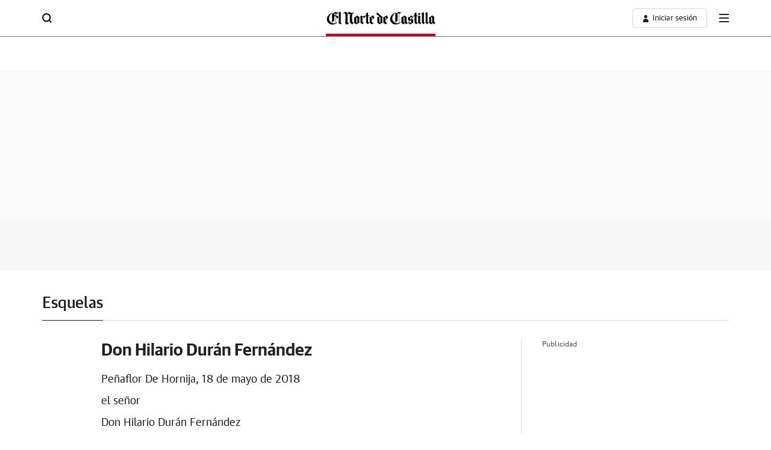

--- FILE ---
content_type: image/svg+xml
request_url: https://s1.ppllstatics.com/starfish/1.6.5/assets/images/logos/logo-elnortedecastilla.svg
body_size: 2398
content:
<?xml version="1.0" encoding="utf-8"?>
<!-- Generator: Adobe Illustrator 22.0.1, SVG Export Plug-In . SVG Version: 6.00 Build 0)  -->
<svg version="1.1" id="Capa_1" xmlns="http://www.w3.org/2000/svg" xmlns:xlink="http://www.w3.org/1999/xlink" x="0px" y="0px"
	 viewBox="0 0 399.6 48.5" style="enable-background:new 0 0 399.6 48.5;" xml:space="preserve">
<path d="M51.3,2.1l0.7,1v38.2l2.6,2.4c0.9-0.1,1.2-1.2,2.1-1.2l-0.2,0.4l-5.3,4.8c-1.2-0.7-2.3-2.1-3.6-3c-1.2-0.8-2.9-1.1-4.3-0.5
	l1.6-1.6V6.4l-0.2-0.1c-1.2,0.6-2.3,1.5-3.6,2L41.4,8c2.6-2.2,4.9-5,7.7-6.6C50,1.1,50.7,1.6,51.3,2.1"/>
<path d="M355.3,3.8l0.5,1.2v33.7c0.8,0.7,1.6,1.8,2.6,2.2c0.5-0.2,0.9-0.9,1.6-0.6v0.5c-2.2,2.2-4,4.8-6.1,6.8h-0.5
	c-0.1-0.8,0.9-1.7-0.2-2.3c-1.9-1.1-3.3-3.7-5.9-2.3c0.2-0.9,0.9-1.6,1.5-2.3V9.3c-0.3-0.9-1.7-0.8-2.3-0.4
	c-0.4,0.2-0.9,0.5-1.2,0.7c-0.2-0.1-0.1-0.4-0.2-0.6c2.8-1.9,4.8-4.7,7.9-6C354,2.9,354.8,3.2,355.3,3.8"/>
<path d="M151.7,5.2c0.4,3,0.3,8.1,0.3,9.2h3.3v3.1H152v21c1.3,1.3,2.8,2.9,4.9,2.8c-2.3,1.7-4,4.1-6.2,6c-0.5-0.4-0.5-1-0.7-1.6
	c-1.6-1.3-3.3-3.7-5.7-2.5c-0.2,0.1-0.5,0.4-0.8,0.3c-0.4-1.4,1.7-1.5,1.4-2.9V17.5h-3.2v-3.1h3.2V9c-0.9,0.3-1.8,0.9-2.8,1.3V9.8
	l6.2-5.4C149.5,3.9,151.1,4.2,151.7,5.2"/>
<path d="M186.7,4.5c6.1,5.5,12.2,11.2,18.6,16.2c0.5,1-1.2,0.7-1.2,1.7V40c0.2,0.6,0.8,0.9,1,1.5c-4.3,1.4-8.3,3.1-11.9,5.9
	c-1.3-2-4-3.3-5.9-5c-0.9-0.4-1.2,0.8-1.9,0.4c0-0.5,0.4-1,0.7-1.4V23.1c-0.1-0.3-0.6-0.5-0.8-0.8c-0.2,0.1-0.5,0-0.7-0.2
	c0.2-0.6,1.2-0.4,1.7-0.8c2.1-1.2,4.5-1.6,6.5-3.2c-3.8-3.2-7.6-6.2-11.4-9.6c0.5-1.1,2-1.4,2.9-2.4C185,5.9,185.6,4.5,186.7,4.5
	 M197,21.9c-1.3-0.8-2.3-2.4-3.8-2.8v20.1l3.8,3V21.9z"/>
<path d="M340.8,7.4c0.6,1,2,1.4,2.3,2.5c-1.7,0.9-3.2,2.4-4.6,3.7H338c-1.4-1.4-3-2.9-4.1-4.4l4.7-3.7
	C339.8,5.6,340.2,6.6,340.8,7.4"/>
<path d="M170.1,14.6c1.6,2.7,3.4,5.4,5.4,8l-0.2,0.4L165,31.9c0.3,2.3-0.5,5.1,0.7,7l5.1,3.7c1.2-0.1,2-1.9,3-1.4v0.4
	c-2.6,2.2-5.8,3.7-8.2,5.8c-1.4-2-3.9-3.2-5.8-4.8c-1.2-0.5-2,1.7-2.7,0.3l0.9-1.3v-18c-0.3-0.9-1.5-0.8-2.1-0.8v-0.5
	c5-1.8,9.4-4.7,13.8-7.8L170.1,14.6 M169.2,26.1v-0.6l-4.2-6.2v10.2L169.2,26.1z"/>
<path d="M343.9,17.2c0.9,1.2-1.3,1.8-1.8,2.8v19c0.6,0.9,1.7,1.7,2.6,2.2l2.2-0.1v0.4c-2.4,1.7-4.3,4-6.1,6.1h-0.5
	c-0.3-0.7,0.6-1,0.3-1.8c-2-1.4-4.1-3.4-6.8-2.8c0.2-0.6,1.2-1.1,1.4-1.7V20.5c-0.4-0.8-1.4-0.6-1.9-0.4c-0.4,0.3-0.7,0.6-1.2,0.5
	c-0.3-1.1,1.1-1,1.6-1.5c1.6-1.3,3-2.4,4.1-4.1c1.6-0.5,2.7,1.7,4.2,2.3C342.6,17.7,343.3,17.4,343.9,17.2"/>
<path d="M313.8,18.5c1,0.8,2.4,0.5,3.5,0.2c0.3-0.3,0.6-0.6,1.1-0.5l0.3,0.3l-7,8.2c1.9,1.3,3.9,3.2,6.1,4.1c-0.6,0.6-1,1.4-1.2,2.2
	c0,2.3,0,5.1,0,7.4c0.2,0.5,0.8,0.8,0.8,1.4c-4.5,0.8-8.2,3.5-11.9,6.1c-0.8,0.1-0.5-0.8-1.1-1.1c-1.2-1.6-3.1-3.7-5.4-3.7
	c-1.2-0.4-2.2,1.4-3,0.3c2.1-2.7,4.5-5.3,6.8-8v-0.5c-2-1.2-3.7-3.2-6.1-3.5c-0.1-0.8,1-0.7,1.4-1.2v-7c-0.2-0.6-1.1-0.3-1.1-0.9
	c4.7-1.5,8.8-4.3,12.7-7.4C311.3,15.8,312.3,17.5,313.8,18.5 M309.4,33c-0.5-0.5-1-1.4-1.8-1.3l-8.2,9.4c0.5-0.1,1.1-0.1,1.6-0.5
	c3-0.7,6.3-0.1,8.3,2.1V33H309.4z M314.1,21.9c-3.2,1-6.5,0-8.8-1.9v8.9c0.5,0.6,1.1,1,1.8,1.3C309.6,27.5,311.9,24.6,314.1,21.9"/>
<path d="M112.7,14.9c2.4,2.4,5.2,4.5,8,6.4c0,0.4-0.5,0.6-0.9,1v17.8c0.3,0.4,1.1,0.7,1,1.3c-4.2,1.4-8.2,2.9-11.7,5.9
	c-2-1.2-4-3-6.1-4.5c-0.6-0.3-1.3-0.1-1.8,0.2c-0.2,0.4-0.5,0.3-0.9,0.3c-0.5-0.8,0.7-1.2,0.9-1.9V23.6c-0.5-0.4-1-0.6-1.6-0.6
	c1.2-1.3,3-1.4,4.4-2.4C107.1,19,109.8,16.7,112.7,14.9 M112.5,23.8c-1.2-1.2-2.5-2.4-3.9-3.4V40c1.2,1.3,2.6,1.9,3.9,3.2V23.8z"/>
<path d="M127.9,14.9c1.4,1.5,3.2,2.6,4.7,3.8c2.3,0.1,3.7-2.4,5.5-3.5l4.5,4l-0.2,0.4l-4.7,4.3c-1.6-0.9-2.9-2.4-4.3-3.7
	c-0.9-0.1-1.5,0.6-1.9,1.1v17.3c1.1,1.3,2.6,2.6,4.3,2.6c0.2-0.3,0.5-0.1,0.9-0.1c0.2,1-1.3,1.1-1.9,1.9c-1.4,1.4-2.7,3.1-4.1,4.2
	c-0.7-2.2-3.3-3.8-5.4-4.7c-0.9-0.4-1.9,1.4-1.9-0.1c0.8-0.6,1-1.3,1.1-2.1V20.5c-1-1-2.4,0.2-3.4,0c0.2-1.1,1.6-1.1,2.3-1.8
	C124.8,17.4,126.6,16.3,127.9,14.9"/>
<path d="M293.7,20.7c-0.9,0.9-1.3,1.9-1.3,3.2v14.7c0.4,1.2,1.9,2.3,3.2,2.4c0.5-0.4,0.9-1.3,1.8-1.1v0.5c-1.9,2.4-4.3,4.7-6.1,7
	c-0.9-0.1-0.2-1.1-0.6-1.5c-1.6-1.4-3.3-2.7-5.4-2.8c-1.7,1.5-3,3.4-4.7,4.7c-0.5-2.4-3.3-3.1-5.1-4.5c-0.9-0.2-1.7-0.2-2.6,0
	c-0.1-0.7,1-0.9,1.1-1.7V23c-0.4-0.7-1.6,0-1.8-0.9c4.6-2,9.1-4.1,13.2-7.1C288.2,16.9,290.8,19.2,293.7,20.7 M285,23.1
	c-0.6-1.5-2.4-2.1-3.6-3v19.5c0.9,1.1,2.4,1.7,3.6,2.3V23.1z"/>
<g>
	<path d="M44,1.4c-2,4.2-5.8,7.9-10.1,11.3v2.8c2.8,0.1,5.6,0.2,7.5,1.8c0.9,1.4,2.5,2.7,2.1,4.6c-1.9,1.6-3.7,3.4-5.8,4.8
		c0.2-3.3-0.8-6.5-3.8-8.6v24.1c1.6-0.3,3.5-1.2,5-2c0.8-0.7,1.6-1.1,2.5-1.4c-0.7,1.7-3,3-4.5,4.5c-6,4.1-14.4,6.4-22,3.7
		C7.4,44.4,2.1,37.7,1.5,31C0.1,20.1,7.8,10.6,18.8,5.2C20.2,4.6,21.5,4,23,3.7v0.4C14.9,8,11.2,15.5,9.5,22.7
		c-1.3,7.9,1.7,15.1,9.9,19.2c3.7,2.3,9.2,2.2,13.3,0.9V17.7c-1.4-0.4-2.8,0.1-3.9,0.9v14.9c-2.9,2.4-5.6,5-8.5,7.1V9.2
		c-0.4-0.4-1.7-0.2-1.5-1c2.7,0.1,4.6-1.3,6.8-2c3.5-1,5.7-6.6,9.7-3.6c1.2,1.1,2.8,1.6,4.6,1.2C41,3,42.4,2.5,43.5,1.4H44 M29.4,17
		c1-0.5,2.4-0.7,3.1-1.3c0.3-0.3,0.4-0.8,0.3-2L28.9,17H29.4z M33.9,10.8l3.5-3.1h-2.2C33.7,7.7,33.9,9.3,33.9,10.8 M32.7,8.2
		C31.2,8.1,29.9,7,28.9,6v9.1l3.8-3.3V8.2z"/>
</g>
<path d="M368.8,3.8l0.5,1.2v33.7c0.8,0.7,1.6,1.8,2.6,2.2c0.5-0.2,0.9-0.9,1.6-0.6v0.5c-2.2,2.2-4,4.8-6.1,6.8H367
	c-0.1-0.8,0.9-1.7-0.2-2.3c-1.9-1.1-3.3-3.7-5.9-2.3c0.2-0.9,0.9-1.6,1.5-2.3V9.3c-0.3-0.9-1.7-0.8-2.3-0.4
	c-0.4,0.2-0.9,0.5-1.2,0.7c-0.2-0.1-0.1-0.4-0.2-0.6c2.8-1.9,4.8-4.7,7.9-6C367.4,2.9,368.3,3.2,368.8,3.8"/>
<path d="M220,14.6c1.6,2.7,3.4,5.4,5.4,8l-0.2,0.4l-10.3,8.9c0.3,2.3-0.5,5.1,0.7,7l5.1,3.7c1.2-0.1,2-1.9,3-1.4v0.4
	c-2.6,2.2-5.8,3.7-8.2,5.8c-1.4-2-3.9-3.2-5.8-4.8c-1.2-0.5-2,1.7-2.7,0.3l0.9-1.3v-18c-0.3-0.9-1.5-0.8-2.1-0.8v-0.5
	c5-1.8,9.4-4.7,13.8-7.8L220,14.6 M219.1,26.1v-0.6l-4.2-6.2v10.2L219.1,26.1z"/>
<path d="M394.7,20.7c-0.9,0.9-1.3,1.9-1.3,3.2v14.7c0.4,1.2,1.9,2.3,3.2,2.4c0.5-0.4,0.9-1.3,1.8-1.1v0.5c-1.9,2.4-4.3,4.7-6.1,7
	c-0.9-0.1-0.2-1.1-0.6-1.5c-1.6-1.4-3.3-2.7-5.4-2.8c-1.7,1.5-3,3.4-4.7,4.7c-0.5-2.4-3.3-3.1-5.1-4.5c-0.9-0.2-1.7-0.2-2.6,0
	c-0.1-0.7,1-0.9,1.1-1.7V23c-0.4-0.7-1.6,0-1.8-0.9c4.6-2,9.1-4.1,13.2-7.1C389.1,16.9,391.8,19.2,394.7,20.7 M386,23.1
	c-0.6-1.5-2.4-2.1-3.6-3v19.5c0.9,1.1,2.4,1.7,3.6,2.3V23.1z"/>
<path d="M328.6,5.2c0.4,3,0.3,8.1,0.3,9.2h3.3v3.1h-3.3v21c1.3,1.3,2.8,2.9,4.9,2.8c-2.3,1.7-4.2,4.3-6.4,6.2
	c-0.5-0.4-0.3-1.2-0.5-1.7c-1.6-1.3-3.3-3.7-5.7-2.5c-0.2,0.1-0.5,0.4-0.8,0.3c-0.4-1.4,1.7-1.5,1.4-2.9V17.5h-3.2v-3.1h3.2V9
	c-0.9,0.3-1.8,0.9-2.8,1.3V9.8l6.2-5.4C326.3,3.9,327.9,4.2,328.6,5.2"/>
<g>
	<path d="M265.2,41.8c1.6-0.3,3.5-1.2,5-2c0.8-0.7,1.6-1.1,2.6-1.5c-0.7,1.7-3,3-4.5,4.5c-6,4.1-14.6,6.5-22.2,3.8
		c-7.6-2.6-12.9-9.4-13.5-16.1c-1.4-11,6.4-20.6,17.5-25.9c1.4-0.7,2.7-1.2,4.3-1.5v0.4C246,7.4,242.3,15,240.6,22.2
		c-1.3,8,1.7,15.3,10,19.3c3.7,2.3,9.3,2.2,13.5,0.9V8c-1.6-0.3-2.8-1.8-4.1-2.6l-0.3,0.2v29c-2.7,2.2-5.6,4-8.5,5.8V10
		c-0.2-0.9-1.8-0.9-1.9-1.8c5.9-0.5,10.3-4.1,15-7c2.2,1.3,4.4,3.4,7.4,2.3c0.9-0.3,1.6-0.9,2.6-1c-1.5,2.8-5.1,5.2-8.8,5.5
		l-0.3,0.2L265.2,41.8"/>
</g>
<path d="M73.8,3c1.5,1,2,2.4,2.8,3.8C79,5,80.9,3.4,83.2,1.4c1.1-0.1,1.1,1.1,2,1.3c3.8,2.4,9.9,3.5,13.9,1h0.8
	C100.6,5.3,98.5,5,98,6c-3.1,2.7-4.6,5.9-4.4,9.8v21.7c1.2,1.4,2.8,2.7,4.2,4c0.8-0.3,1.2-1.7,2.5-1.3v0.6c-2.6,2.1-4.4,4.5-6.8,6.7
	L93,47.3c-2.6-2.8-6.6-5.2-7.1-8.4c-0.7-4.4-0.7-15-0.6-19.3c0.5-3,0.6-5.9,2.3-9.3c-4.6,0.4-6.3,0-9.5-3.2l-1,1V39l3.5,3.3
	c0.9-0.1,1.3-1.5,2.3-1.3v0.8l-7.4,6.9l-1.1-0.1c-2.6-2.7-4.7-4.5-7.5-6.8c0.7-1,1.7-1.8,2.1-2.9V10c-0.5-1.1-0.6-2.4-2.1-3
	c-2-0.8-4.1,0.3-5.7,1.7c-0.2-0.3-0.8-0.6-0.5-0.9c2.7-2.4,5.2-5.2,8.4-6.4C71,1.3,72.4,2.3,73.8,3"/>
</svg>


--- FILE ---
content_type: image/svg+xml
request_url: https://s1.ppllstatics.com/starfish/latest/assets/images/icons/icon-audio.svg
body_size: -142
content:
<svg xmlns="http://www.w3.org/2000/svg" width="24.001" height="24" viewBox="0 0 24.001 24">
  <path data-name="Unión 33" d="M18,24V14.993h3.344L21.34,12c.008-.081,0-.17,0-.251a9.338,9.338,0,0,0-9.562-9.088A9.626,9.626,0,0,0,2.672,12.43v2.563H6V24H0V12.448A12.315,12.315,0,0,1,11.246.018C11.5,0,11.75,0,12,0A11.994,11.994,0,0,1,24,12V24Z" transform="translate(0.001)"/>
</svg>


--- FILE ---
content_type: application/javascript
request_url: https://static.vocstatic.com/frontal/5.46.0/outbrain-index-jsx.js
body_size: 1876
content:
(self["[hash]fronLibsJsonpFunction"]=self["[hash]fronLibsJsonpFunction"]||[]).push([[8760],{8599:(e,t,r)=>{"use strict";r.r(t),r.d(t,{default:()=>d});var n=r(5772),a=r(9028),o=r(7716);function u(e){return u="function"==typeof Symbol&&"symbol"==typeof Symbol.iterator?function(e){return typeof e}:function(e){return e&&"function"==typeof Symbol&&e.constructor===Symbol&&e!==Symbol.prototype?"symbol":typeof e},u(e)}function l(e,t){for(var r=0;r<t.length;r++){var n=t[r];n.enumerable=n.enumerable||!1,n.configurable=!0,"value"in n&&(n.writable=!0),Object.defineProperty(e,i(n.key),n)}}function i(e){var t=function(e,t){if("object"!=u(e)||!e)return e;var r=e[Symbol.toPrimitive];if(void 0!==r){var n=r.call(e,t||"default");if("object"!=u(n))return n;throw new TypeError("@@toPrimitive must return a primitive value.")}return("string"===t?String:Number)(e)}(e,"string");return"symbol"==u(t)?t:t+""}var s=function(e){var t=e.widgetId,r=e.src;return n.default.createElement("div",{className:"v-adv__item"},n.default.createElement(o.OutbrainWidget,{dataSrc:r,dataWidgetId:t}))};const d=function(){return e=function e(t){!function(e,t){if(!(e instanceof t))throw new TypeError("Cannot call a class as a function")}(this,e),this.outbrainsContainer=t},(t=[{key:"run",value:function(){this.render()}},{key:"render",value:function(){this.outbrainsContainer.forEach((function(e){var t=e.getAttribute("data-voc-widget"),r=e.getAttribute("data-voc-src");(r.includes("pre-www")||r.includes("des-www"))&&(r=r.includes("pre-www")?r.replace("pre-",""):r.replace("des-","")),a.default.render(n.default.createElement(s,{widgetId:t,src:r}),e)}))}}])&&l(e.prototype,t),r&&l(e,r),Object.defineProperty(e,"prototype",{writable:!1}),e;var e,t,r}()},7716:(e,t,r)=>{var n,a;e.exports=(n={767:(e,t,r)=>{"use strict";Object.defineProperty(t,"__esModule",{value:!0}),t.OutbrainWidget=void 0;var n=Object.assign||function(e){for(var t=1;t<arguments.length;t++){var r=arguments[t];for(var n in r)Object.prototype.hasOwnProperty.call(r,n)&&(e[n]=r[n])}return e},a=l(r(697)),o=r(297),u=l(o);function l(e){return e&&e.__esModule?e:{default:e}}var i=function(e){var t=e.attrs;return u.default.createElement("div",n({className:"OUTBRAIN"},t))},s=u.default.memo((function(e){var t,r,n=e.dataSrc,a=e.dataWidgetId,l=e.obUserId,s=e.obInstallationKey,d=e.obInstallationType,c=e.obAppVer,f=e.isSecured,p=e.obContentUrl,b=e.obPortalUrl,y=e.obBundleUrl,m=e.obLanguage,g=e.obPsub,v=e.obAppId,w=e.externalId,h=(0,o.useRef)(null),E=(t={"data-src":n,"data-widget-id":a,"data-ob-user-id":l,"data-ob-installation-key":s,"data-ob-installation-type":d,"data-ob-app-ver":c,"data-is-secured":f,"data-ob-contenturl":p,"data-ob-portalurl":b,"data-ob-bundleurl":y,"data-ob-language":m,"data-ob-psub":g,"data-ob-app-id":v,"data-external-id":w},r={},Object.keys(t).forEach((function(e){return null!==t[e]&&""!==t[e]&&(r[e]=t[e])})),r),I=n||p||b||y;return(0,o.useEffect)((function(){var e,t,r;(e=h.current.querySelector(".OUTBRAIN"))&&e.getAttribute("data-ob-mark")||(t=I,(r=window.OBR)&&r.extern&&"function"==typeof r.extern.renderSpaWidgets&&r.extern.renderSpaWidgets(t))}),[E]),u.default.createElement("div",{ref:h,className:"OB-REACT-WRAPPER"},u.default.createElement(i,{key:Date.now(),attrs:E}))}));s.propTypes={dataSrc:a.default.string.isRequired,dataWidgetId:a.default.string.isRequired,obUserId:a.default.string,obInstallationKey:a.default.string,obInstallationType:a.default.string,obAppVer:a.default.string,isSecured:a.default.string,obContentUrl:a.default.string,obPortalUrl:a.default.string,obBundleUrl:a.default.string,obLanguage:a.default.string,obPsub:a.default.string,obAppId:a.default.string,externalId:a.default.string},s.defaultProps={obUserId:"",obInstallationKey:"",obInstallationType:"",obAppVer:"",isSecured:"",obContentUrl:null,obPortalUrl:null,obBundleUrl:null,obLanguage:null,obPsub:null,obAppId:null,externalId:null},t.OutbrainWidget=s},703:(e,t,r)=>{"use strict";var n=r(414);function a(){}function o(){}o.resetWarningCache=a,e.exports=function(){function e(e,t,r,a,o,u){if(u!==n){var l=new Error("Calling PropTypes validators directly is not supported by the `prop-types` package. Use PropTypes.checkPropTypes() to call them. Read more at http://fb.me/use-check-prop-types");throw l.name="Invariant Violation",l}}function t(){return e}e.isRequired=e;var r={array:e,bool:e,func:e,number:e,object:e,string:e,symbol:e,any:e,arrayOf:t,element:e,elementType:e,instanceOf:t,node:e,objectOf:t,oneOf:t,oneOfType:t,shape:t,exact:t,checkPropTypes:o,resetWarningCache:a};return r.PropTypes=r,r}},697:(e,t,r)=>{e.exports=r(703)()},414:e=>{"use strict";e.exports="SECRET_DO_NOT_PASS_THIS_OR_YOU_WILL_BE_FIRED"},297:e=>{"use strict";e.exports=r(5772)}},a={},function e(t){if(a[t])return a[t].exports;var r=a[t]={exports:{}};return n[t](r,r.exports,e),r.exports}(767))},9028:(e,t,r)=>{"use strict";r.r(t),r.d(t,{createPortal:()=>o,default:()=>a,findDOMNode:()=>u,flushSync:()=>l});const n=window.ReactDOM,a=n,{createPortal:o,findDOMNode:u,flushSync:l}=n},5772:(e,t,r)=>{"use strict";r.r(t),r.d(t,{Children:()=>u,Component:()=>o,Fragment:()=>I,PureComponent:()=>l,cloneElement:()=>m,createContext:()=>g,createElement:()=>y,createRef:()=>c,default:()=>a,forwardRef:()=>d,isValidElement:()=>b,memo:()=>w,useCallback:()=>h,useContext:()=>E,useEffect:()=>f,useImperativeHandle:()=>p,useLayoutEffect:()=>O,useMemo:()=>v,useRef:()=>s,useState:()=>i});const n=window.React,a=n,{Component:o,Children:u,PureComponent:l,useState:i,useRef:s,forwardRef:d,createRef:c,useEffect:f,useImperativeHandle:p,isValidElement:b,createElement:y,cloneElement:m,createContext:g,useMemo:v,memo:w,useCallback:h,useContext:E,Fragment:I,useLayoutEffect:O}=n}}]);

--- FILE ---
content_type: application/javascript
request_url: https://static.vocstatic.com/tag-manager/3.13.4/stats.js
body_size: 1122
content:
"use strict";(self.webpackChunkTagManager=self.webpackChunkTagManager||[]).push([[636],{139:(t,e,n)=>{n.r(e),n.d(e,{default:()=>s});var o=n(531);const i=function(t,{title:e,section:n,contentType:o,origin:i,clickType:a,url:c,id:r,edition:s,tags:d,site:l,publicationDate:u,data:p}){const{Cookies:v}=window.TagManager.vendors;var g=null;function k(t,e,n,o,i,a,c,r,s,d,l,u,p){if(null!=t&&null!=e&&null!=n&&null!=o&&null!=i&&null!=a&&null!=c&&null!=d){var v=0,k=0;w&&(v=1),b&&(k=1);var f=g+"/stats/v2/visit?title="+window.escape(t)+"&section="+e+"&content_type="+n+"&origin="+o+"&click_type="+i+"&url="+window.escape(a)+"&id="+c+"&edition="+r+"&tags="+window.escape(s);f+="&id_user="+d+"&adb_enabled="+v+"&cookies_enabled="+k,f+=u?`&publication_date=${u}`:"",f+=l?`&site=${l}`:"",f+=p?`&data=${p}`:"";var T=setInterval((function(){"jQuery"in window&&(window.jQuery.ajax({url:f,dataType:"jsonp",async:!0}),clearInterval(T))}),1e3)}else console.error("[TagManager] tracker config",{title:t,section:e,contentType:n,origin:o,clickType:i,url:a,id:c,edition:r,tags:s,evo_sid:d,site:l,publicationDate:u,data:p})}g=t;var w=!1;window.voc_adb&&(w=!0);var f,b=!1;return f=!!window.navigator.cookieEnabled,void 0!==window.navigator.cookieEnabled||f||(document.cookie="testcookie",f=-1!==document.cookie.indexOf("testcookie")),b=f,k(e,n,o,i,a,c,r,s,d,function(){var t=v.get("ev_sid");if(void 0===t){var e=v.get("voc_uid");e&&(t=e.uid,v.set("stats_uid",t,{path:"/"}))}return void 0===t&&void 0===(t=v.get("stats_uid"))&&(t=function(){for(var t="",e=0;e<25;e++)t+="ABCDEFGHIJKLMNOPQRSTUVWXYZabcdefghijklmnopqrstuvwxyz0123456789".charAt(Math.floor(62*Math.random()));return t}(),v.set("stats_uid",t,{path:"/"})),t}(),l,u,p),{version:function(){return"1.0"},setTrackerUrl:function(t){return g=t,this},getTrackerUrl:function(){return g},sendViewStats:k}},{Voonto:a}=window,c=a.getInstance(),r=Object.freeze({noticia:1,video:2,fotogaleria:3,audio:5,blog:6}),s={track(){let t,e,n,a,s,d,l,u,p;const v=c.lookup(o.zX);t=c.lookup("vocento.site"),u=c.lookup("vocento.site.editions"),p=u.current?`.${u.current}`:"",e=c.lookup("vocento.site.content"),l=c.lookup("vocento.config.vtm"),s="",d=`//${t.subdomain}.${t.tlddomain}${window.location.pathname}`,t.content&&!t.content.newsId||!1!==l.legacyTracker&&("pre"!==t.env&&"des"!==t.env||(s=`${t.env}-`),n=l.trackerUrl||`//${s}metrics.${t.tlddomain}`,a={title:e.title||"",section:[v.seccion,v.subseccion1,v.subseccion2,v.subseccion3].filter((t=>!!t)).join("/")||"",contentType:r[v.tipoContenido],origin:v.origenContenido,clickType:"",url:d,id:`${e.newsId}${p}`,edition:v.edicion,tags:`${t.subdomain}.${t.tlddomain},${v.topics}`,site:n.split("//").pop(),publicationDate:e.firstPublicationDate,data:e.data||""},new i(n,a))},update(){this.track()}}}}]);